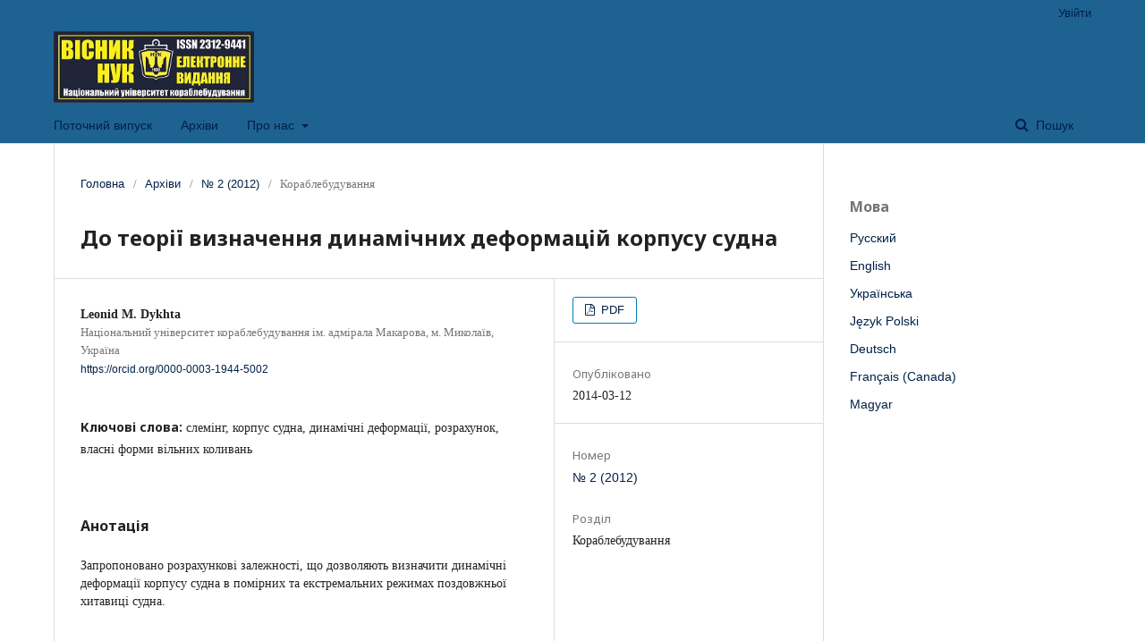

--- FILE ---
content_type: text/html; charset=utf-8
request_url: http://evn.nuos.edu.ua/article/view/22755
body_size: 5347
content:
	<!DOCTYPE html>
<html lang="uk-UA" xml:lang="uk-UA">
<head>
	<meta charset="utf-8">
	<meta name="viewport" content="width=device-width, initial-scale=1.0">
	<title>
		До теорії визначення динамічних деформацій корпусу судна
							| Вісник НУК
			</title>

	
<meta name="generator" content="Open Journal Systems 3.2.1.2">
<link rel="schema.DC" href="http://purl.org/dc/elements/1.1/" />
<meta name="DC.Creator.PersonalName" content="Leonid M. Dykhta"/>
<meta name="DC.Date.created" scheme="ISO8601" content="2014-03-12"/>
<meta name="DC.Date.dateSubmitted" scheme="ISO8601" content="2014-03-12"/>
<meta name="DC.Date.issued" scheme="ISO8601" content="2014-03-05"/>
<meta name="DC.Date.modified" scheme="ISO8601" content="2014-08-27"/>
<meta name="DC.Description" xml:lang="en" content="Formulae are offered for the ship hull dynamic deformations to be calculated under moderate and extreme modes of heaving and pitching motions. "/>
<meta name="DC.Description" xml:lang="ru" content="Предложены расчетные зависимости, которые позволяют определить динамические деформации корпуса судна в умеренных и экстремальных режимах продольной качки судна."/>
<meta name="DC.Description" xml:lang="uk" content="Запропоновано розрахункові залежності, що дозволяють визначити динамічні деформації корпусу судна в помірних та екстремальних режимах поздовжньої хитавиці судна."/>
<meta name="DC.Format" scheme="IMT" content="application/pdf"/>
<meta name="DC.Identifier" content="22755"/>
<meta name="DC.Identifier.URI" content="http://evn.nuos.edu.ua/article/view/22755"/>
<meta name="DC.Language" scheme="ISO639-1" content="uk"/>
<meta name="DC.Rights" content="Авторське право (c) 2021 Вісник НУК"/>
<meta name="DC.Rights" content=""/>
<meta name="DC.Source" content="Вісник НУК"/>
<meta name="DC.Source.ISSN" content="2313-0601"/>
<meta name="DC.Source.Issue" content="2"/>
<meta name="DC.Source.URI" content="http://evn.nuos.edu.ua/"/>
<meta name="DC.Subject" xml:lang="uk" content="власні форми вільних коливань"/>
<meta name="DC.Title" content="До теорії визначення динамічних деформацій корпусу судна"/>
<meta name="DC.Title.Alternative" xml:lang="en" content="On theory of defining dynamic deformations of ship hull"/>
<meta name="DC.Title.Alternative" xml:lang="ru" content="К теории определения динамических деформаций корпуса судна"/>
<meta name="DC.Type" content="Text.Serial.Journal"/>
<meta name="DC.Type.articleType" content="Кораблебудування"/>
<meta name="gs_meta_revision" content="1.1"/>
<meta name="citation_journal_title" content="Вісник НУК"/>
<meta name="citation_journal_abbrev" content="Вісник НУК"/>
<meta name="citation_issn" content="2313-0601"/> 
<meta name="citation_author" content="Leonid M. Dykhta"/>
<meta name="citation_author_institution" content="Національний університет кораблебудування ім. адмірала Макарова, м. Миколаїв"/>
<meta name="citation_title" content="До теорії визначення динамічних деформацій корпусу судна"/>
<meta name="citation_language" content="uk"/>
<meta name="citation_date" content="2012"/>
<meta name="citation_issue" content="2"/>
<meta name="citation_abstract_html_url" content="http://evn.nuos.edu.ua/article/view/22755"/>
<meta name="citation_keywords" xml:lang="uk" content="слемінг"/>
<meta name="citation_keywords" xml:lang="uk" content="корпус судна"/>
<meta name="citation_keywords" xml:lang="uk" content="динамічні деформації"/>
<meta name="citation_keywords" xml:lang="uk" content="розрахунок"/>
<meta name="citation_keywords" xml:lang="uk" content="власні форми вільних коливань"/>
<meta name="citation_pdf_url" content="http://evn.nuos.edu.ua/article/download/22755/20378"/>
<meta name="citation_reference" content="Бишоп Р. Гидроупругость судов: пер. с англ. [Текст] / Р. Бишоп, У. Прайс. – Л. : Судостроение, 1983. – 384 с."/>
<meta name="citation_reference" content="Глазман И.М. Конечномерный линейный анализ. [Текст] / И.М. Глазман, Ю.И. Любич. – М. : Наука, 1969. – 475 с."/>
<meta name="citation_reference" content="Красносельский М.А. Приближенное решение операторных уравнений. [Текст] / [Красносельский М.А., Вайникко Г.М., Забрейко П.П. и др.]. – М. : Наука, 1969. – 456 с."/>
<meta name="citation_reference" content="Крендол С.Х. Матричні методи аналізу. [Текст] / С.Х. Крендол, Р.Б. Мак-Коли // Довідник по ударних навантаженнях / С.М. Харрис, Ч.И. Крид : пер. с англ. – Л. : Суднобудування, 1980. – С 202 - 238."/>
<meta name="citation_reference" content="Лаврентьев М.А. Методы теории функций комплексной переменной. [Текст] / М.А. Лаврентьев, Б.В. Шабат. – М. : Наука, 1965. – 716 с."/>
<meta name="citation_reference" content="Постнов В.А. Вибрация корабля : учебник. [Текст] / В. А. Постнов, В. С. Калинин, Д. М. Ростовцев. – Л. : Судостроение, 1983. – 248 с."/>
<meta name="citation_reference" content="Прочность, устойчивость, колебания : Справочник в 3 т. [Текст] / [ред. И.А. Биргера, Я. Г. Пановко]. – М. : Машиностроение, 1968, – Т. 3. – 567 с."/>
<meta name="citation_reference" content="Ремез Ю.В. Качка корабля. [Текст] / Ю.В. Ремез. – Л. : Судостроение, 1983. – 328 с."/>
<meta name="citation_reference" content="Суслов, С. В. О нелинейной модели волновых нагрузок судов. [Текст] / С. В. Суслов // Сб.науч.тр. УГМТУ. – Николаев : УГМТУ, 1998. – № 3 (351) – С. 15 – 19."/>
<meta name="citation_reference" content=". Суслов, С.В. Влияние изменения во времени гидродинамических коэффициентов на динамические деформаций корпуса судна под действием волновых загрузок. [Текст] / С.В. Суслов, А.В. Чечель // Зб. Наук. Праць НУК. – Миколаїв: НУК, 2008, – № 1 (418). – С. 13 – 18."/>
	<link rel="stylesheet" href="http://evn.nuos.edu.ua/$$$call$$$/page/page/css?name=stylesheet" type="text/css" /><link rel="stylesheet" href="//fonts.googleapis.com/css?family=Noto+Sans:400,400italic,700,700italic" type="text/css" /><link rel="stylesheet" href="https://cdnjs.cloudflare.com/ajax/libs/font-awesome/4.7.0/css/font-awesome.css?v=3.2.1.2" type="text/css" /><link rel="stylesheet" href="http://evn.nuos.edu.ua/plugins/generic/lucene/templates/lucene.css?v=3.2.1.2" type="text/css" /><link rel="stylesheet" href="http://evn.nuos.edu.ua/public/journals/119/journalStyleSheet.css?v=3.2.1.2" type="text/css" />
</head>
<body class="pkp_page_article pkp_op_view has_site_logo" dir="ltr">

	<div class="pkp_structure_page">

				<header class="pkp_structure_head" id="headerNavigationContainer" role="banner">
						 <nav class="cmp_skip_to_content" aria-label="##navigation.skip.description##">
	<a href="#pkp_content_main">Перейти до головного</a>
	<a href="#siteNav">Перейти в головне навігаційне меню</a>
		<a href="#pkp_content_footer">Перейти на нижній колонтитул сайту</a>
</nav>

			<div class="pkp_head_wrapper">

				<div class="pkp_site_name_wrapper">
					<button class="pkp_site_nav_toggle">
						<span>Open Menu</span>
					</button>
										<div class="pkp_site_name">
																<a href="						http://evn.nuos.edu.ua/index
					" class="is_img">
							<img src="http://evn.nuos.edu.ua/public/journals/119/pageHeaderLogoImage_uk_UA.jpg" width="300" height="107"  />
						</a>
										</div>
				</div>
				
				<nav class="pkp_site_nav_menu" aria-label="Навігація сайту">
					<a id="siteNav"></a>
					<div class="pkp_navigation_primary_row">
						<div class="pkp_navigation_primary_wrapper">
																				<ul id="navigationPrimary" class="pkp_navigation_primary pkp_nav_list">
								<li class="">
				<a href="http://evn.nuos.edu.ua/issue/current">
					Поточний випуск
				</a>
							</li>
								<li class="">
				<a href="http://evn.nuos.edu.ua/issue/archive">
					Архіви
				</a>
							</li>
															<li class="">
				<a href="http://evn.nuos.edu.ua/about">
					Про нас
				</a>
									<ul>
																					<li class="">
									<a href="http://evn.nuos.edu.ua/about">
										Про журнал
									</a>
								</li>
																												<li class="">
									<a href="http://evn.nuos.edu.ua/about/submissions">
										Подання
									</a>
								</li>
																												<li class="">
									<a href="http://evn.nuos.edu.ua/about/editorialTeam">
										Редакційний штат
									</a>
								</li>
																												<li class="">
									<a href="http://evn.nuos.edu.ua/about/privacy">
										Заява про конфіденційність
									</a>
								</li>
																												<li class="">
									<a href="http://evn.nuos.edu.ua/about/contact">
										Контактна інформація
									</a>
								</li>
																		</ul>
							</li>
			</ul>

				

																									
	<form class="pkp_search pkp_search_desktop" action="http://evn.nuos.edu.ua/search/search" method="get" role="search" aria-label="Пошук статей">
		<input type="hidden" name="csrfToken" value="c26e71abbd169e5ec0584474c160f09b">
				
			<input name="query" value="" type="text" aria-label="Пошуковий запит">
		

		<button type="submit">
			Пошук
		</button>
		<div class="search_controls" aria-hidden="true">
			<a href="http://evn.nuos.edu.ua/search/search" class="headerSearchPrompt search_prompt" aria-hidden="true">
				Пошук
			</a>
			<a href="#" class="search_cancel headerSearchCancel" aria-hidden="true"></a>
			<span class="search_loading" aria-hidden="true"></span>
		</div>
	</form>
													</div>
					</div>
					<div class="pkp_navigation_user_wrapper" id="navigationUserWrapper">
							<ul id="navigationUser" class="pkp_navigation_user pkp_nav_list">
															<li class="profile">
				<a href="http://evn.nuos.edu.ua/login">
					Увійти
				</a>
							</li>
										</ul>

					</div>
																			
	<form class="pkp_search pkp_search_mobile" action="http://evn.nuos.edu.ua/search/search" method="get" role="search" aria-label="Пошук статей">
		<input type="hidden" name="csrfToken" value="c26e71abbd169e5ec0584474c160f09b">
				
			<input name="query" value="" type="text" aria-label="Пошуковий запит">
		

		<button type="submit">
			Пошук
		</button>
		<div class="search_controls" aria-hidden="true">
			<a href="http://evn.nuos.edu.ua/search/search" class="headerSearchPrompt search_prompt" aria-hidden="true">
				Пошук
			</a>
			<a href="#" class="search_cancel headerSearchCancel" aria-hidden="true"></a>
			<span class="search_loading" aria-hidden="true"></span>
		</div>
	</form>
									</nav>
			</div><!-- .pkp_head_wrapper -->
		</header><!-- .pkp_structure_head -->

						<div class="pkp_structure_content has_sidebar">
			<div class="pkp_structure_main" role="main">
				<a id="pkp_content_main"></a>

<div class="page page_article">
			<nav class="cmp_breadcrumbs" role="navigation" aria-label="Ви тут:">
	<ol>
		<li>
			<a href="http://evn.nuos.edu.ua/index">
				Головна
			</a>
			<span class="separator">/</span>
		</li>
		<li>
			<a href="http://evn.nuos.edu.ua/issue/archive">
				Архіви
			</a>
			<span class="separator">/</span>
		</li>
					<li>
				<a href="http://evn.nuos.edu.ua/issue/view/1244">
					№ 2 (2012)
				</a>
				<span class="separator">/</span>
			</li>
				<li class="current" aria-current="page">
			<span aria-current="page">
									Кораблебудування
							</span>
		</li>
	</ol>
</nav>
	
			<article class="obj_article_details">

			<h1 class="page_title">
		До теорії визначення динамічних деформацій корпусу судна
	</h1>
	
	<div class="row">
		<div class="main_entry">

							<section class="item authors">
					<h2 class="pkp_screen_reader">Автор(и)</h2>
					<ul class="authors">
																		<li>
								<span class="name">
									Leonid M. Dykhta
								</span>
																											<span class="affiliation">
											Національний університет кораблебудування ім. адмірала Макарова, м. Миколаїв, Україна
										</span>
																																		<span class="orcid">
										
										<a href="https://orcid.org/0000-0003-1944-5002" target="_blank">
											https://orcid.org/0000-0003-1944-5002
										</a>
									</span>
															</li>
																</ul>
				</section>
			
																					
									<section class="item keywords">
				<h2 class="label">
										Ключові слова:
				</h2>
				<span class="value">
											слемінг, 											корпус судна, 											динамічні деформації, 											розрахунок, 											власні форми вільних коливань									</span>
			</section>
			
										<section class="item abstract">
					<h2 class="label">Анотація</h2>
					Запропоновано розрахункові залежності, що дозволяють визначити динамічні деформації корпусу судна в помірних та екстремальних режимах поздовжньої хитавиці судна.
				</section>
			
			

																																<section class="item author_bios">
					<h2 class="label">
													Біографія автора
											</h2>
																		<section class="sub_item">
								<h3 class="label">
																																							Leonid M. Dykhta, <span class="affiliation">Національний університет кораблебудування ім. адмірала Макарова, м. Миколаїв</span>
																	</h3>
								<div class="value">
									Дихта Леонід Михайлович,<br>д-р техн. наук, професор<br> 
								</div>
							</section>
															</section>
			
										<section class="item references">
					<h2 class="label">
						Посилання
					</h2>
					<div class="value">
																					<p>Бишоп Р. Гидроупругость судов: пер. с англ. [Текст] / Р. Бишоп, У. Прайс. – Л. : Судостроение, 1983. – 384 с. </p>
															<p>Глазман И.М. Конечномерный линейный анализ. [Текст] / И.М. Глазман, Ю.И. Любич. – М. : Наука, 1969. – 475 с. </p>
															<p>Красносельский М.А. Приближенное решение операторных уравнений. [Текст] / [Красносельский М.А., Вайникко Г.М., Забрейко П.П. и др.]. – М. : Наука, 1969. – 456 с. </p>
															<p>Крендол С.Х. Матричні методи аналізу. [Текст] / С.Х. Крендол, Р.Б. Мак-Коли // Довідник по ударних навантаженнях / С.М. Харрис, Ч.И. Крид : пер. с англ. – Л. : Суднобудування, 1980. – С 202 - 238. </p>
															<p>Лаврентьев М.А. Методы теории функций комплексной переменной. [Текст] / М.А. Лаврентьев, Б.В. Шабат. – М. : Наука, 1965. – 716 с. </p>
															<p>Постнов В.А. Вибрация корабля : учебник. [Текст] / В. А. Постнов, В. С. Калинин, Д. М. Ростовцев. – Л. : Судостроение, 1983. – 248 с. </p>
															<p>Прочность, устойчивость, колебания : Справочник в 3 т. [Текст] / [ред. И.А. Биргера, Я. Г. Пановко]. – М. : Машиностроение, 1968, – Т. 3. – 567 с. </p>
															<p>Ремез Ю.В. Качка корабля. [Текст] / Ю.В. Ремез. – Л. : Судостроение, 1983. – 328 с. </p>
															<p>Суслов, С. В. О нелинейной модели волновых нагрузок судов. [Текст] / С. В. Суслов // Сб.науч.тр. УГМТУ. – Николаев : УГМТУ, 1998. – № 3 (351) – С. 15 – 19. </p>
															<p>. Суслов, С.В. Влияние изменения во времени гидродинамических коэффициентов на динамические деформаций корпуса судна под действием волновых загрузок. [Текст] / С.В. Суслов, А.В. Чечель // Зб. Наук. Праць НУК. – Миколаїв: НУК, 2008, – № 1 (418). – С. 13 – 18. </p>
																		</div>
				</section>
			
		</div><!-- .main_entry -->

		<div class="entry_details">

						
										<div class="item galleys">
					<h2 class="pkp_screen_reader">
						##submission.downloads##
					</h2>
					<ul class="value galleys_links">
													<li>
								
	
							

<a class="obj_galley_link pdf" href="http://evn.nuos.edu.ua/article/view/22755/20378">

		
	PDF

	</a>
							</li>
											</ul>
				</div>
						
						<div class="item published">
				<section class="sub_item">
					<h2 class="label">
						Опубліковано
					</h2>
					<div class="value">
																			<span>2014-03-12</span>
																	</div>
				</section>
							</div>
			
						
										<div class="item issue">

											<section class="sub_item">
							<h2 class="label">
								Номер
							</h2>
							<div class="value">
								<a class="title" href="http://evn.nuos.edu.ua/issue/view/1244">
									№ 2 (2012)
								</a>
							</div>
						</section>
					
											<section class="sub_item">
							<h2 class="label">
								Розділ
							</h2>
							<div class="value">
								Кораблебудування
							</div>
						</section>
									</div>
			
															
						
			

		</div><!-- .entry_details -->
	</div><!-- .row -->

</article>

	

</div><!-- .page -->

	</div><!-- pkp_structure_main -->

									<div class="pkp_structure_sidebar left" role="complementary" aria-label="Бічна панель">
				<div class="pkp_block block_language">
	<h2 class="title">
		Мова
	</h2>

	<div class="content">
		<ul>
							<li class="locale_ru_RU" lang="ru-RU">
					<a href="http://evn.nuos.edu.ua/user/setLocale/ru_RU?source=%2Farticle%2Fview%2F22755">
						Русский
					</a>
				</li>
							<li class="locale_en_US" lang="en-US">
					<a href="http://evn.nuos.edu.ua/user/setLocale/en_US?source=%2Farticle%2Fview%2F22755">
						English
					</a>
				</li>
							<li class="locale_uk_UA current" lang="uk-UA">
					<a href="http://evn.nuos.edu.ua/user/setLocale/uk_UA?source=%2Farticle%2Fview%2F22755">
						Українська
					</a>
				</li>
							<li class="locale_pl_PL" lang="pl-PL">
					<a href="http://evn.nuos.edu.ua/user/setLocale/pl_PL?source=%2Farticle%2Fview%2F22755">
						Język Polski
					</a>
				</li>
							<li class="locale_de_DE" lang="de-DE">
					<a href="http://evn.nuos.edu.ua/user/setLocale/de_DE?source=%2Farticle%2Fview%2F22755">
						Deutsch
					</a>
				</li>
							<li class="locale_fr_CA" lang="fr-CA">
					<a href="http://evn.nuos.edu.ua/user/setLocale/fr_CA?source=%2Farticle%2Fview%2F22755">
						Français (Canada)
					</a>
				</li>
							<li class="locale_hu_HU" lang="hu-HU">
					<a href="http://evn.nuos.edu.ua/user/setLocale/hu_HU?source=%2Farticle%2Fview%2F22755">
						Magyar
					</a>
				</li>
					</ul>
	</div>
</div><!-- .block_language -->

			</div><!-- pkp_sidebar.left -->
			</div><!-- pkp_structure_content -->

<div class="pkp_structure_footer_wrapper" role="contentinfo">
	<a id="pkp_content_footer"></a>

	<div class="pkp_structure_footer">

		
		<div class="pkp_brand_footer" role="complementary">
			<a href="http://evn.nuos.edu.ua/about/aboutThisPublishingSystem">
				<img alt="Про цю видавничу систему" src="http://evn.nuos.edu.ua/templates/images/ojs_brand.png">
			</a>
		</div>
	</div>
</div><!-- pkp_structure_footer_wrapper -->

</div><!-- pkp_structure_page -->

<script src="//ajax.googleapis.com/ajax/libs/jquery/3.3.1/jquery.min.js?v=3.2.1.2" type="text/javascript"></script><script src="//ajax.googleapis.com/ajax/libs/jqueryui/1.12.0/jquery-ui.min.js?v=3.2.1.2" type="text/javascript"></script><script src="http://evn.nuos.edu.ua/lib/pkp/js/lib/jquery/plugins/jquery.tag-it.js?v=3.2.1.2" type="text/javascript"></script><script src="http://evn.nuos.edu.ua/plugins/themes/default/js/lib/popper/popper.js?v=3.2.1.2" type="text/javascript"></script><script src="http://evn.nuos.edu.ua/plugins/themes/default/js/lib/bootstrap/util.js?v=3.2.1.2" type="text/javascript"></script><script src="http://evn.nuos.edu.ua/plugins/themes/default/js/lib/bootstrap/dropdown.js?v=3.2.1.2" type="text/javascript"></script><script src="http://evn.nuos.edu.ua/plugins/themes/default/js/main.js?v=3.2.1.2" type="text/javascript"></script>


</body>
</html>


--- FILE ---
content_type: text/css
request_url: http://evn.nuos.edu.ua/public/journals/119/journalStyleSheet.css?v=3.2.1.2
body_size: 1952
content:
/**
 * plugins/themes/classicNavy/classicNavy.css
 *
 * Copyright (c) 2003-2012 John Willinsky
 * Distributed under the GNU GPL v2. For full terms see the file docs/COPYING.
 * РЎСѓРґРѕСЃС‚СЂРѕРµРЅРёРµ Рё РјРѕСЂСЃРєР°СЏ РёРЅС„СЂР°СЃС‚СЂСѓРєС‚СѓСЂР°
 * Classic blue theme stylesheet.
 *
 */
* {
	margin: 0 auto;
	padding: 0 auto;
}
body {
	background-color: #fff;
	font-family:  Comic Sans;
}
#body {
	width: 1351px !important;
	margin: 0 auto;
	padding: 0 auto;
}

label.error {
	color: #900;
}

input.defaultButton {
	color: #ABD;
	background: #007;
}

#container {
	background-color: #fff;
	font-size: 1em;
}

#header {
	min-height: 100px;
	max-width:100%;
	min-width:1351px;
	background-color: #fff200 !important;
	height:200px !important;

}

#headerTitle {
	text-align: center;
	background-color: #002147 !important;
	width:100%;
	height:150px !important;
	
}
#headerTitle h1{display:;width:1351px;height:150px !important;} #headerTitle img{padding-top:20px;}

#header h1 {
	line-height: 1000;
	font-family: Tahoma, Verdana, Segoe, sans-serif;
	text-transform: none;
	letter-spacing: 10px;
	font-size: 0px;
	color:  #002147;
	background-color: #002147 !important;
		
}

#footer {
	background-color: #007;
	color:  #fff !important;
	height:200px !important;
}

#footerContent {
	color:  #000;
}

#main {
	
	border-top: 0px solid yellow;
	border-bottom: 0px dotted #007;
	margin-top: -50px;
	margin-right: 0px !important;
	width: 1100px;
    padding-top: 0px;

}
#content {
	border-top: 1px dotted #007;
	margin: 0;
	padding: 0;
	padding-top: 0.5em;
	font-size: 14px !important;
}
#content  a{
	font-size: 16px !important;
	color:  #002147;
}


table.tocArticle td.tocAuthors {
padding-left: 30px;
font-style: normal;
vertical-align: top;
}

#authors a{
	font-size: 16px !important;
	color:  #002147;
}
#authors{
	font-size: 19px !important;
	color:  #002147;
}
span.highlight {
	border-bottom: 0px dotted #007;
}

table.listing tr.highlight {
	background: #fcff64;
}

table.listing tr.fastTracked {
	background-color: #ABD;
}

table.listing td.headseparator {
	border-top: 1px dotted #007;
}

table.listing td.endseparator {
	border-top: 1px dotted #007;
}

span.formError {
	color: #900;
}

ul.formErrorList {
	color: #900;
}

div.separator {
	border-bottom: 0px dotted #007;
}

#rightSidebar ul, #leftSidebar ul {
	margin-left: 0px;
	padding-left: 20px;
	padding-top: 5px;
}

#rightSidebar li, #leftSidebar li {
	list-style-type: none;
}

#rightSidebar, #leftSidebar {
	margin-top: 5px;
	border-bottom: 0px dotted #007;
}


form {
margin: 0 0 37px 0;
}
/* NUK
-----------------------------------------------------------------------------*/
/* Stails text
-----------------------------------------------------------------------------*/


/* 											Menu
-----------------------------------------------------------------------------*/
#navbar{
	background:#fff200 !important;
	height:42px !important;
	1width-max: 100% !important;
	1width-min: 100%  !important;
	1position:absolute !important;

	
		
}
#navbar {
	border-bottom: 0px dotted #007;
	text-align: center;

}
#navbar a {
	font-size: 0.8em;
	letter-spacing: 0.1em;
	font-family: Tahoma, Verdana, Segoe, sans-serif;
	font-weight: bold;
	
}
#navbar a {
	color:#002147;
	padding-top: 0px;
	padding-right: 0.93em;
	padding-bottom: 0px;

}
ul.menu {
margin: 0;
padding: 20px 0;
}
/* 											kroxi
-----------------------------------------------------------------------------*/
#breadcrumb {
	height: 18px;
	line-height: 1.5em;
	text-align: center;
	border-bottom: 0px dotted #007;
	padding: 0;
	font-style: normal;
	font-size: 10px;
	color:#818181;
	margin-top:5px;
}
#breadcrumb a{

	font-family: Tahoma, Verdana, Segoe, sans-serif;
	font-size:12px;
	font-weight:bold;
	font-style: normal;
	color:#818181;
}

/* 											conten header
-----------------------------------------------------------------------------*/
#main h2 {
	font-family: Tahoma, Verdana, Segoe, sans-serif;
	text-transform: none;
	font-size: 0px;
	display:none !important;
}

#main h3 {
	font-family: Tahoma, Verdana, Segoe, sans-serif;
	text-transform: none;
}
/* 											content
-----------------------------------------------------------------------------*/
#content h3 {
	font-family: Tahoma, Verdana, Segoe, sans-serif;
	text-transform: none;
	font-size: 20px;
	text-align:center;
	font-weight:800;
	color:#002147;
}

#content h4 {
	font-family: Tahoma, Verdana, Segoe, sans-serif;
	text-transform: none;
	font-size: 20px;
	text-align:center;
	font-weight: 800;
	color:#002147;
}

#content h5 {
	text-transform: none;
}
/* 											Links
------------------------------------------------------------------------------*/
a {
	text-decoration: none;
	color: #002147!important;
	font-family: Tahoma, Verdana, Segoe, sans-serif;
}

a:link {
	color: #002147!important;
	font-family: Tahoma, Verdana, Segoe, sans-serif;
}

a:active {
	color: #fff;
	font-family: Tahoma, Verdana, Segoe, sans-serif;
}

a:visited {
	color: #2f064f;
}

a:hover {
	color: #fff!important;
	font-family: Tahoma, Verdana, Segoe, sans-serif;
	background:#002147;

}
/* Stails NUK
-----------------------------------------------------------------------------*/

/* leftSidebar
-----------------------------------------------------------------------------*/
#leftSidebar{
	margin-top:-40px !important;
	margin-left: 30px;
	
}

.menu{
	color:#FFF !important;
		margin-top:25px;
}


table {
border: 0;
border-spacing: 0;
font-size: 15px;
font-family: Tahoma, Verdana, Segoe, sans-serif;
font-style: normal;
}
.tocTitle a{
font-size: 20px;
font-family: Tahoma, Verdana, Segoe, sans-serif;
font-style: normal;	
	
}
.tocTitle a:hover {
font-size: 20px;
	color: #002147;
	background: #002147;
	font-family: Tahoma, Verdana, Segoe, sans-serif;

font-style: normal;	
	
}
.block{
	font-family: Tahoma, Verdana, Segoe, sans-serif;
	font-size:12px;
	font-style:normal;
	
}
.block ul{ text-align:; margin-left:20px;}

#sidebarDevelopedBy a{
	font-family: Tahoma, Verdana, Segoe, sans-serif;
	font-size:16px;
	font-style:normal;
	line-height:1.5em;
}
	
#sidebarHelp a{
	font-family: Tahoma, Verdana, Segoe, sans-serif;
	font-size:16px;
	font-style:normal;
	line-height:1.5em;
}
#sidebarUser a{
	font-family: Tahoma, Verdana, Segoe, sans-serif;
	font-size:16px;
	font-style:normal;
	line-height:1.5em;
}
#notification a{
	font-family: Tahoma, Verdana, Segoe, sans-serif;
	font-size:16px;
	font-style:normal;
	line-height:1.5em;
}
#sidebarLanguageToggle a{
	font-family: Tahoma, Verdana, Segoe, sans-serif;
	font-size:16px;
	font-style:normal;
	line-height:1.5em;
	padding-left:20px !important;
}

#sidebar select.selectMenu, #sidebar input.button {
	font-size: 14px;
    width: 147px;
}

#sidebarNavigation a{
	font-family: Tahoma, Verdana, Segoe, sans-serif;
	font-size:16px;
	font-style:normal;
	line-height:1.5em;
}
#sidebarFontSize a{
	font-family: Tahoma, Verdana, Segoe, sans-serif;
	font-size:16px;
	font-style:normal;
	line-height:1.5em;
}
#sidebarInformation a{
	font-family: Tahoma, Verdana, Segoe, sans-serif;
	font-size:16px;
	font-style:normal;
	line-height:1.5em;
}
#rightSidebar{
	margin-top: -100px;
	margin-left: -200px;
	width: 500px;
	height:100px !important;
}

#sidebarNavigation{
	margin-top:-50px;
	
}
#sidebarNavigation span{ 
	font-family:Segoe, "Segoe UI", "DejaVu Sans", "Trebuchet MS", Verdana, sans-serif; 
	font-size:16px; 
	font-weight:bold; 	
	text-align:center !important; 
	color:#002147;}

.blockTitle{
	z-index:-20 !important;
	font-family: Tahoma, Verdana, Segoe, sans-serif;
	text-transform: none;
	font-size: 16px;
	text-align:center;

}
#sidebar div.block span.blockTitle {
	display: block;
	padding: 30px 0 0.5em 0;
	margin-top: 20px;
	font-size: 16px;
	letter-spacing: 0.1em;
	text-transform: none;
	font-weight:bold;
	color:#002147;

	
	}
#sidebarLanguageToggle form{
	margin-left:20px;

}
#sidebarLanguageToggle {
}
#sidebarLanguageToggle span{font-family:Segoe, "Segoe UI", "DejaVu Sans", "Trebuchet MS", Verdana, sans-serif; 
	font-size:16px; 
	font-weight:bold; 
	text-align:center !important; 
	color:#002147;}
	
	#sidebar div.block {
font-size: 1em;
padding-bottom: 0px;
}